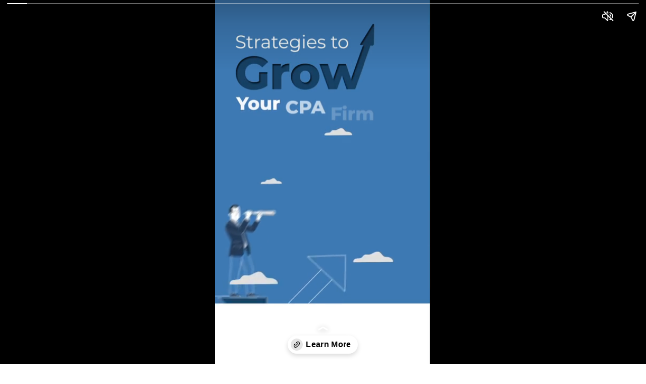

--- FILE ---
content_type: text/html; charset=utf-8
request_url: https://www.analytixaccounting.com/web-stories/strategies-to-grow-your-cpa-firm/
body_size: 4811
content:
<!DOCTYPE html>
<html amp="" lang="en-US" transformed="self;v=1" i-amphtml-layout=""><head><meta charset="utf-8"><meta name="viewport" content="width=device-width,minimum-scale=1"><link rel="modulepreload" href="https://cdn.ampproject.org/v0.mjs" as="script" crossorigin="anonymous"><link rel="preconnect" href="https://cdn.ampproject.org"><link rel="preload" as="script" href="https://cdn.ampproject.org/v0/amp-story-1.0.js"><style amp-runtime="" i-amphtml-version="012512221826001">html{overflow-x:hidden!important}html.i-amphtml-fie{height:100%!important;width:100%!important}html:not([amp4ads]),html:not([amp4ads]) body{height:auto!important}html:not([amp4ads]) body{margin:0!important}body{-webkit-text-size-adjust:100%;-moz-text-size-adjust:100%;-ms-text-size-adjust:100%;text-size-adjust:100%}html.i-amphtml-singledoc.i-amphtml-embedded{-ms-touch-action:pan-y pinch-zoom;touch-action:pan-y pinch-zoom}html.i-amphtml-fie>body,html.i-amphtml-singledoc>body{overflow:visible!important}html.i-amphtml-fie:not(.i-amphtml-inabox)>body,html.i-amphtml-singledoc:not(.i-amphtml-inabox)>body{position:relative!important}html.i-amphtml-ios-embed-legacy>body{overflow-x:hidden!important;overflow-y:auto!important;position:absolute!important}html.i-amphtml-ios-embed{overflow-y:auto!important;position:static}#i-amphtml-wrapper{overflow-x:hidden!important;overflow-y:auto!important;position:absolute!important;top:0!important;left:0!important;right:0!important;bottom:0!important;margin:0!important;display:block!important}html.i-amphtml-ios-embed.i-amphtml-ios-overscroll,html.i-amphtml-ios-embed.i-amphtml-ios-overscroll>#i-amphtml-wrapper{-webkit-overflow-scrolling:touch!important}#i-amphtml-wrapper>body{position:relative!important;border-top:1px solid transparent!important}#i-amphtml-wrapper+body{visibility:visible}#i-amphtml-wrapper+body .i-amphtml-lightbox-element,#i-amphtml-wrapper+body[i-amphtml-lightbox]{visibility:hidden}#i-amphtml-wrapper+body[i-amphtml-lightbox] .i-amphtml-lightbox-element{visibility:visible}#i-amphtml-wrapper.i-amphtml-scroll-disabled,.i-amphtml-scroll-disabled{overflow-x:hidden!important;overflow-y:hidden!important}amp-instagram{padding:54px 0px 0px!important;background-color:#fff}amp-iframe iframe{box-sizing:border-box!important}[amp-access][amp-access-hide]{display:none}[subscriptions-dialog],body:not(.i-amphtml-subs-ready) [subscriptions-action],body:not(.i-amphtml-subs-ready) [subscriptions-section]{display:none!important}amp-experiment,amp-live-list>[update]{display:none}amp-list[resizable-children]>.i-amphtml-loading-container.amp-hidden{display:none!important}amp-list [fetch-error],amp-list[load-more] [load-more-button],amp-list[load-more] [load-more-end],amp-list[load-more] [load-more-failed],amp-list[load-more] [load-more-loading]{display:none}amp-list[diffable] div[role=list]{display:block}amp-story-page,amp-story[standalone]{min-height:1px!important;display:block!important;height:100%!important;margin:0!important;padding:0!important;overflow:hidden!important;width:100%!important}amp-story[standalone]{background-color:#000!important;position:relative!important}amp-story-page{background-color:#757575}amp-story .amp-active>div,amp-story .i-amphtml-loader-background{display:none!important}amp-story-page:not(:first-of-type):not([distance]):not([active]){transform:translateY(1000vh)!important}amp-autocomplete{position:relative!important;display:inline-block!important}amp-autocomplete>input,amp-autocomplete>textarea{padding:0.5rem;border:1px solid rgba(0,0,0,.33)}.i-amphtml-autocomplete-results,amp-autocomplete>input,amp-autocomplete>textarea{font-size:1rem;line-height:1.5rem}[amp-fx^=fly-in]{visibility:hidden}amp-script[nodom],amp-script[sandboxed]{position:fixed!important;top:0!important;width:1px!important;height:1px!important;overflow:hidden!important;visibility:hidden}
/*# sourceURL=/css/ampdoc.css*/[hidden]{display:none!important}.i-amphtml-element{display:inline-block}.i-amphtml-blurry-placeholder{transition:opacity 0.3s cubic-bezier(0.0,0.0,0.2,1)!important;pointer-events:none}[layout=nodisplay]:not(.i-amphtml-element){display:none!important}.i-amphtml-layout-fixed,[layout=fixed][width][height]:not(.i-amphtml-layout-fixed){display:inline-block;position:relative}.i-amphtml-layout-responsive,[layout=responsive][width][height]:not(.i-amphtml-layout-responsive),[width][height][heights]:not([layout]):not(.i-amphtml-layout-responsive),[width][height][sizes]:not(img):not([layout]):not(.i-amphtml-layout-responsive){display:block;position:relative}.i-amphtml-layout-intrinsic,[layout=intrinsic][width][height]:not(.i-amphtml-layout-intrinsic){display:inline-block;position:relative;max-width:100%}.i-amphtml-layout-intrinsic .i-amphtml-sizer{max-width:100%}.i-amphtml-intrinsic-sizer{max-width:100%;display:block!important}.i-amphtml-layout-container,.i-amphtml-layout-fixed-height,[layout=container],[layout=fixed-height][height]:not(.i-amphtml-layout-fixed-height){display:block;position:relative}.i-amphtml-layout-fill,.i-amphtml-layout-fill.i-amphtml-notbuilt,[layout=fill]:not(.i-amphtml-layout-fill),body noscript>*{display:block;overflow:hidden!important;position:absolute;top:0;left:0;bottom:0;right:0}body noscript>*{position:absolute!important;width:100%;height:100%;z-index:2}body noscript{display:inline!important}.i-amphtml-layout-flex-item,[layout=flex-item]:not(.i-amphtml-layout-flex-item){display:block;position:relative;-ms-flex:1 1 auto;flex:1 1 auto}.i-amphtml-layout-fluid{position:relative}.i-amphtml-layout-size-defined{overflow:hidden!important}.i-amphtml-layout-awaiting-size{position:absolute!important;top:auto!important;bottom:auto!important}i-amphtml-sizer{display:block!important}@supports (aspect-ratio:1/1){i-amphtml-sizer.i-amphtml-disable-ar{display:none!important}}.i-amphtml-blurry-placeholder,.i-amphtml-fill-content{display:block;height:0;max-height:100%;max-width:100%;min-height:100%;min-width:100%;width:0;margin:auto}.i-amphtml-layout-size-defined .i-amphtml-fill-content{position:absolute;top:0;left:0;bottom:0;right:0}.i-amphtml-replaced-content,.i-amphtml-screen-reader{padding:0!important;border:none!important}.i-amphtml-screen-reader{position:fixed!important;top:0px!important;left:0px!important;width:4px!important;height:4px!important;opacity:0!important;overflow:hidden!important;margin:0!important;display:block!important;visibility:visible!important}.i-amphtml-screen-reader~.i-amphtml-screen-reader{left:8px!important}.i-amphtml-screen-reader~.i-amphtml-screen-reader~.i-amphtml-screen-reader{left:12px!important}.i-amphtml-screen-reader~.i-amphtml-screen-reader~.i-amphtml-screen-reader~.i-amphtml-screen-reader{left:16px!important}.i-amphtml-unresolved{position:relative;overflow:hidden!important}.i-amphtml-select-disabled{-webkit-user-select:none!important;-ms-user-select:none!important;user-select:none!important}.i-amphtml-notbuilt,[layout]:not(.i-amphtml-element),[width][height][heights]:not([layout]):not(.i-amphtml-element),[width][height][sizes]:not(img):not([layout]):not(.i-amphtml-element){position:relative;overflow:hidden!important;color:transparent!important}.i-amphtml-notbuilt:not(.i-amphtml-layout-container)>*,[layout]:not([layout=container]):not(.i-amphtml-element)>*,[width][height][heights]:not([layout]):not(.i-amphtml-element)>*,[width][height][sizes]:not([layout]):not(.i-amphtml-element)>*{display:none}amp-img:not(.i-amphtml-element)[i-amphtml-ssr]>img.i-amphtml-fill-content{display:block}.i-amphtml-notbuilt:not(.i-amphtml-layout-container),[layout]:not([layout=container]):not(.i-amphtml-element),[width][height][heights]:not([layout]):not(.i-amphtml-element),[width][height][sizes]:not(img):not([layout]):not(.i-amphtml-element){color:transparent!important;line-height:0!important}.i-amphtml-ghost{visibility:hidden!important}.i-amphtml-element>[placeholder],[layout]:not(.i-amphtml-element)>[placeholder],[width][height][heights]:not([layout]):not(.i-amphtml-element)>[placeholder],[width][height][sizes]:not([layout]):not(.i-amphtml-element)>[placeholder]{display:block;line-height:normal}.i-amphtml-element>[placeholder].amp-hidden,.i-amphtml-element>[placeholder].hidden{visibility:hidden}.i-amphtml-element:not(.amp-notsupported)>[fallback],.i-amphtml-layout-container>[placeholder].amp-hidden,.i-amphtml-layout-container>[placeholder].hidden{display:none}.i-amphtml-layout-size-defined>[fallback],.i-amphtml-layout-size-defined>[placeholder]{position:absolute!important;top:0!important;left:0!important;right:0!important;bottom:0!important;z-index:1}amp-img[i-amphtml-ssr]:not(.i-amphtml-element)>[placeholder]{z-index:auto}.i-amphtml-notbuilt>[placeholder]{display:block!important}.i-amphtml-hidden-by-media-query{display:none!important}.i-amphtml-element-error{background:red!important;color:#fff!important;position:relative!important}.i-amphtml-element-error:before{content:attr(error-message)}i-amp-scroll-container,i-amphtml-scroll-container{position:absolute;top:0;left:0;right:0;bottom:0;display:block}i-amp-scroll-container.amp-active,i-amphtml-scroll-container.amp-active{overflow:auto;-webkit-overflow-scrolling:touch}.i-amphtml-loading-container{display:block!important;pointer-events:none;z-index:1}.i-amphtml-notbuilt>.i-amphtml-loading-container{display:block!important}.i-amphtml-loading-container.amp-hidden{visibility:hidden}.i-amphtml-element>[overflow]{cursor:pointer;position:relative;z-index:2;visibility:hidden;display:initial;line-height:normal}.i-amphtml-layout-size-defined>[overflow]{position:absolute}.i-amphtml-element>[overflow].amp-visible{visibility:visible}template{display:none!important}.amp-border-box,.amp-border-box *,.amp-border-box :after,.amp-border-box :before{box-sizing:border-box}amp-pixel{display:none!important}amp-analytics,amp-auto-ads,amp-story-auto-ads{position:fixed!important;top:0!important;width:1px!important;height:1px!important;overflow:hidden!important;visibility:hidden}amp-story{visibility:hidden!important}html.i-amphtml-fie>amp-analytics{position:initial!important}[visible-when-invalid]:not(.visible),form [submit-error],form [submit-success],form [submitting]{display:none}amp-accordion{display:block!important}@media (min-width:1px){:where(amp-accordion>section)>:first-child{margin:0;background-color:#efefef;padding-right:20px;border:1px solid #dfdfdf}:where(amp-accordion>section)>:last-child{margin:0}}amp-accordion>section{float:none!important}amp-accordion>section>*{float:none!important;display:block!important;overflow:hidden!important;position:relative!important}amp-accordion,amp-accordion>section{margin:0}amp-accordion:not(.i-amphtml-built)>section>:last-child{display:none!important}amp-accordion:not(.i-amphtml-built)>section[expanded]>:last-child{display:block!important}
/*# sourceURL=/css/ampshared.css*/</style><meta name="amp-story-generator-name" content="Web Stories for WordPress"><meta name="amp-story-generator-version" content="1.42.0"><meta name="description" content="It is very important to grow your CPA firm. Consider these strategies to grow CPA firm with sustainability."><meta name="robots" content="max-image-preview:large"><meta name="author" content="Analytix Editorial Team"><meta name="generator" content="All in One SEO Pro (AIOSEO) 4.9.3"><meta property="og:locale" content="en_US"><meta property="og:site_name" content="Analytix Accounting"><meta property="og:type" content="article"><meta property="og:title" content="Strategies to Grow Your CPA Firm - Analytix Accounting"><meta property="og:description" content="It is very important to grow your CPA firm. Consider these strategies to grow CPA firm with sustainability."><meta property="og:url" content="https://www.analytixaccounting.com/web-stories/strategies-to-grow-your-cpa-firm/"><meta property="og:image" content="https://www.analytixaccounting.com/wp-content/uploads/2022/09/MicrosoftTeams-image-2.jpg"><meta property="og:image:secure_url" content="https://www.analytixaccounting.com/wp-content/uploads/2022/09/MicrosoftTeams-image-2.jpg"><meta property="og:image:width" content="640"><meta property="og:image:height" content="853"><meta property="article:published_time" content="2022-09-19T10:20:06+00:00"><meta property="article:modified_time" content="2022-09-19T10:20:06+00:00"><meta name="twitter:card" content="summary_large_image"><meta name="twitter:title" content="Strategies to Grow Your CPA Firm - Analytix Accounting"><meta name="twitter:description" content="It is very important to grow your CPA firm. Consider these strategies to grow CPA firm with sustainability."><meta name="twitter:image" content="https://www.analytixaccounting.com/wp-content/uploads/2022/09/MicrosoftTeams-image-2.jpg"><meta name="twitter:label1" content="Written by"><meta name="twitter:data1" content="Analytix Editorial Team"><meta name="generator" content="WordPress 6.8.3"><meta name="msapplication-TileImage" content="https://www.analytixaccounting.com/wp-content/uploads/2022/12/favicon-new.ico"><link href="https://analytixaccounting.com/wp-content/uploads/2022/09/Strategies-to-Grow-Your-CPA-Firm-1.mp4" rel="preload" as="video"><script async="" src="https://cdn.ampproject.org/v0.mjs" type="module" crossorigin="anonymous"></script><script async nomodule src="https://cdn.ampproject.org/v0.js" crossorigin="anonymous"></script><script async="" src="https://cdn.ampproject.org/v0/amp-story-1.0.mjs" custom-element="amp-story" type="module" crossorigin="anonymous"></script><script async nomodule src="https://cdn.ampproject.org/v0/amp-story-1.0.js" crossorigin="anonymous" custom-element="amp-story"></script><script async="" src="https://cdn.ampproject.org/v0/amp-video-0.1.mjs" custom-element="amp-video" type="module" crossorigin="anonymous"></script><script async nomodule src="https://cdn.ampproject.org/v0/amp-video-0.1.js" crossorigin="anonymous" custom-element="amp-video"></script><link rel="icon" href="https://www.analytixaccounting.com/wp-content/uploads/2022/12/favicon-new.ico" sizes="32x32"><link rel="icon" href="https://www.analytixaccounting.com/wp-content/uploads/2022/12/favicon-new.ico" sizes="192x192"><style amp-custom="">amp-story-page{background-color:#131516}amp-story-grid-layer{overflow:visible}@media (max-aspect-ratio: 9 / 16){@media (min-aspect-ratio: 320 / 678){amp-story-grid-layer.grid-layer{margin-top:calc(( 100% / .5625 - 100% / .66666666666667 ) / 2)}}}.page-fullbleed-area{position:absolute;overflow:hidden;width:100%;left:0;height:calc(1.1851851851852 * 100%);top:calc(( 1 - 1.1851851851852 ) * 100% / 2)}.page-safe-area{overflow:visible;position:absolute;top:0;bottom:0;left:0;right:0;width:100%;height:calc(.84375 * 100%);margin:auto 0}.mask{position:absolute;overflow:hidden}._8c23691{background-color:#3c7bb3}._6120891{position:absolute;pointer-events:none;left:0;top:-9.25926%;width:100%;height:118.51852%;opacity:1}._89d52dd{pointer-events:initial;width:100%;height:100%;display:block;position:absolute;top:0;left:0;z-index:0}._fd09c92{position:absolute;width:100.24691%;height:100%;left:-.12346%;top:0%}

/*# sourceURL=amp-custom.css */</style><link rel="alternate" type="application/rss+xml" title="Analytix Accounting » Feed" href="https://www.analytixaccounting.com/feed/"><link rel="alternate" type="application/rss+xml" title="Analytix Accounting » Stories Feed" href="https://www.analytixaccounting.com/web-stories/feed/"><link rel="canonical" href="https://www.analytixaccounting.com/web-stories/strategies-to-grow-your-cpa-firm/"><script type="application/ld+json" class="aioseo-schema">
			{"@context":"https:\/\/schema.org","@graph":[{"@type":"AmpStory","@id":"https:\/\/www.analytixaccounting.com\/web-stories\/strategies-to-grow-your-cpa-firm\/#amp-story","name":"Strategies to Grow Your CPA Firm - Analytix Accounting","headline":"Strategies to Grow Your CPA Firm","author":{"@id":"https:\/\/www.analytixaccounting.com\/author\/aixsolmktg\/#author"},"publisher":{"@id":"https:\/\/www.analytixaccounting.com\/#organization"},"image":{"@type":"ImageObject","url":"https:\/\/www.analytixaccounting.com\/wp-content\/uploads\/2022\/09\/MicrosoftTeams-image-2.jpg","width":640,"height":853,"caption":"Strategies to Grow Your CPA Firm - Discover"},"datePublished":"2022-09-19T10:20:06+00:00","dateModified":"2022-09-19T10:20:06+00:00","inLanguage":"en-US"},{"@type":"BreadcrumbList","@id":"https:\/\/www.analytixaccounting.com\/web-stories\/strategies-to-grow-your-cpa-firm\/#breadcrumblist","itemListElement":[{"@type":"ListItem","@id":"https:\/\/www.analytixaccounting.com#listItem","position":1,"name":"Home","item":"https:\/\/www.analytixaccounting.com","nextItem":{"@type":"ListItem","@id":"https:\/\/www.analytixaccounting.com\/web-stories\/#listItem","name":"Stories"}},{"@type":"ListItem","@id":"https:\/\/www.analytixaccounting.com\/web-stories\/#listItem","position":2,"name":"Stories","item":"https:\/\/www.analytixaccounting.com\/web-stories\/","nextItem":{"@type":"ListItem","@id":"https:\/\/www.analytixaccounting.com\/web-stories\/strategies-to-grow-your-cpa-firm\/#listItem","name":"Strategies to Grow Your CPA Firm"},"previousItem":{"@type":"ListItem","@id":"https:\/\/www.analytixaccounting.com#listItem","name":"Home"}},{"@type":"ListItem","@id":"https:\/\/www.analytixaccounting.com\/web-stories\/strategies-to-grow-your-cpa-firm\/#listItem","position":3,"name":"Strategies to Grow Your CPA Firm","previousItem":{"@type":"ListItem","@id":"https:\/\/www.analytixaccounting.com\/web-stories\/#listItem","name":"Stories"}}]},{"@type":"Organization","@id":"https:\/\/www.analytixaccounting.com\/#organization","name":"Analytix Accounting","url":"https:\/\/www.analytixaccounting.com\/","telephone":"+17815039002","numberOfEmployees":{"@type":"QuantitativeValue","minValue":800,"maxValue":1000},"logo":{"@type":"ImageObject","url":"https:\/\/www.analytixaccounting.com\/wp-content\/uploads\/2023\/04\/logo_FA_Logo.png","@id":"https:\/\/www.analytixaccounting.com\/web-stories\/strategies-to-grow-your-cpa-firm\/#organizationLogo","width":512,"height":512},"image":{"@id":"https:\/\/www.analytixaccounting.com\/web-stories\/strategies-to-grow-your-cpa-firm\/#organizationLogo"}},{"@type":"Person","@id":"https:\/\/www.analytixaccounting.com\/author\/aixsolmktg\/#author","url":"https:\/\/www.analytixaccounting.com\/author\/aixsolmktg\/","name":"Analytix Editorial Team","image":{"@type":"ImageObject","url":"https:\/\/secure.gravatar.com\/avatar\/d662cd70376b949015ef31a6dadd1c91361390baaa06caae5fc76270cf7be9d1?s=96&d=mm&r=g"}},{"@type":"WebPage","@id":"https:\/\/www.analytixaccounting.com\/web-stories\/strategies-to-grow-your-cpa-firm\/#webpage","url":"https:\/\/www.analytixaccounting.com\/web-stories\/strategies-to-grow-your-cpa-firm\/","name":"Strategies to Grow Your CPA Firm - Analytix Accounting","description":"It is very important to grow your CPA firm. Consider these strategies to grow CPA firm with sustainability.","inLanguage":"en-US","isPartOf":{"@id":"https:\/\/www.analytixaccounting.com\/#website"},"breadcrumb":{"@id":"https:\/\/www.analytixaccounting.com\/web-stories\/strategies-to-grow-your-cpa-firm\/#breadcrumblist"},"author":{"@id":"https:\/\/www.analytixaccounting.com\/author\/aixsolmktg\/#author"},"creator":{"@id":"https:\/\/www.analytixaccounting.com\/author\/aixsolmktg\/#author"},"image":{"@type":"ImageObject","url":"https:\/\/www.analytixaccounting.com\/wp-content\/uploads\/2022\/09\/MicrosoftTeams-image-2.jpg","@id":"https:\/\/www.analytixaccounting.com\/web-stories\/strategies-to-grow-your-cpa-firm\/#mainImage","width":640,"height":853,"caption":"Strategies to Grow Your CPA Firm - Discover"},"primaryImageOfPage":{"@id":"https:\/\/www.analytixaccounting.com\/web-stories\/strategies-to-grow-your-cpa-firm\/#mainImage"},"datePublished":"2022-09-19T10:20:06+00:00","dateModified":"2022-09-19T10:20:06+00:00"},{"@type":"WebSite","@id":"https:\/\/www.analytixaccounting.com\/#website","url":"https:\/\/www.analytixaccounting.com\/","name":"Analytix Accounting","inLanguage":"en-US","publisher":{"@id":"https:\/\/www.analytixaccounting.com\/#organization"}}]}
		</script><title>Strategies to Grow Your CPA Firm - Analytix Accounting</title><link rel="https://api.w.org/" href="https://www.analytixaccounting.com/wp-json/"><link rel="alternate" title="JSON" type="application/json" href="https://www.analytixaccounting.com/wp-json/web-stories/v1/web-story/5199"><link rel="EditURI" type="application/rsd+xml" title="RSD" href="https://www.analytixaccounting.com/xmlrpc.php?rsd"><link rel="prev" title="Benefits of Outsourcing Your Accounting and Finance Function" href="https://www.analytixaccounting.com/web-stories/benefits-of-outsourcing-your-accounting-and-finance-function/"><link rel="next" title="The Best Accounting Software Features In 2022" href="https://www.analytixaccounting.com/web-stories/best-accounting-software-features-in-2022/"><link rel="shortlink" href="https://www.analytixaccounting.com/?p=5199"><link rel="alternate" title="oEmbed (JSON)" type="application/json+oembed" href="https://www.analytixaccounting.com/wp-json/oembed/1.0/embed?url=https%3A%2F%2Fwww.analytixaccounting.com%2Fweb-stories%2Fstrategies-to-grow-your-cpa-firm%2F"><link rel="alternate" title="oEmbed (XML)" type="text/xml+oembed" href="https://www.analytixaccounting.com/wp-json/oembed/1.0/embed?url=https%3A%2F%2Fwww.analytixaccounting.com%2Fweb-stories%2Fstrategies-to-grow-your-cpa-firm%2F&amp;format=xml"><link rel="apple-touch-icon" href="https://www.analytixaccounting.com/wp-content/uploads/2022/12/favicon-new.ico"><script amp-onerror="">document.querySelector("script[src*='/v0.js']").onerror=function(){document.querySelector('style[amp-boilerplate]').textContent=''}</script><style amp-boilerplate="">body{-webkit-animation:-amp-start 8s steps(1,end) 0s 1 normal both;-moz-animation:-amp-start 8s steps(1,end) 0s 1 normal both;-ms-animation:-amp-start 8s steps(1,end) 0s 1 normal both;animation:-amp-start 8s steps(1,end) 0s 1 normal both}@-webkit-keyframes -amp-start{from{visibility:hidden}to{visibility:visible}}@-moz-keyframes -amp-start{from{visibility:hidden}to{visibility:visible}}@-ms-keyframes -amp-start{from{visibility:hidden}to{visibility:visible}}@-o-keyframes -amp-start{from{visibility:hidden}to{visibility:visible}}@keyframes -amp-start{from{visibility:hidden}to{visibility:visible}}</style><noscript><style amp-boilerplate="">body{-webkit-animation:none;-moz-animation:none;-ms-animation:none;animation:none}</style></noscript><link rel="stylesheet" amp-extension="amp-story" href="https://cdn.ampproject.org/v0/amp-story-1.0.css"><script amp-story-dvh-polyfill="">"use strict";if(!self.CSS||!CSS.supports||!CSS.supports("height:1dvh")){function e(){document.documentElement.style.setProperty("--story-dvh",innerHeight/100+"px","important")}addEventListener("resize",e,{passive:!0}),e()}</script></head><body><amp-story standalone="" publisher="Analytix Accounting" publisher-logo-src="https://analytixaccounting.com/wp-content/uploads/2022/08/MicrosoftTeams-image-2-1.png" title="Strategies to Grow Your CPA Firm" poster-portrait-src="https://www.analytixaccounting.com/wp-content/uploads/2022/09/MicrosoftTeams-image-2-640x853.jpg" class="i-amphtml-layout-container" i-amphtml-layout="container"><amp-story-page id="c8414b95-413b-4794-b55d-9e422f9b60f1" auto-advance-after="el-ae0c3400-c56b-41ee-b1c5-46a7cba1f03d-media" class="i-amphtml-layout-container" i-amphtml-layout="container"><amp-story-grid-layer template="vertical" aspect-ratio="412:618" class="grid-layer i-amphtml-layout-container" i-amphtml-layout="container" style="--aspect-ratio:412/618;"><div class="_8c23691 page-fullbleed-area"><div class="page-safe-area"><div class="_6120891"><div class="_89d52dd mask" id="el-ae0c3400-c56b-41ee-b1c5-46a7cba1f03d"><div data-leaf-element="true" class="_fd09c92"><amp-video autoplay="autoplay" poster="https://analytixaccounting.com/wp-content/uploads/2022/09/Strategies-to-Grow-Your-CPA-Firm-poster-1.png" artwork="https://analytixaccounting.com/wp-content/uploads/2022/09/Strategies-to-Grow-Your-CPA-Firm-poster-1.png" title="Strategies to Grow Your CPA Firm" alt="Strategies to Grow Your CPA Firm" layout="fill" id="el-ae0c3400-c56b-41ee-b1c5-46a7cba1f03d-media" class="i-amphtml-layout-fill i-amphtml-layout-size-defined" i-amphtml-layout="fill"><source type="video/mp4" src="https://analytixaccounting.com/wp-content/uploads/2022/09/Strategies-to-Grow-Your-CPA-Firm-1.mp4"></amp-video></div></div></div></div></div></amp-story-grid-layer><amp-story-grid-layer template="vertical" aspect-ratio="412:618" class="grid-layer i-amphtml-layout-container" i-amphtml-layout="container" style="--aspect-ratio:412/618;"><div class="page-fullbleed-area"><div class="page-safe-area"></div></div></amp-story-grid-layer><amp-story-page-outlink layout="nodisplay" class="i-amphtml-layout-nodisplay" hidden="hidden" i-amphtml-layout="nodisplay"><a href="https://www.analytixaccounting.com/three-strategies-to-grow-your-cpa-firm/" target="_blank">Learn More</a></amp-story-page-outlink></amp-story-page><amp-story-social-share layout="nodisplay" class="i-amphtml-layout-nodisplay" hidden="hidden" i-amphtml-layout="nodisplay"><script type="application/json">{"shareProviders":[{"provider":"twitter"},{"provider":"linkedin"},{"provider":"email"},{"provider":"system"}]}</script></amp-story-social-share></amp-story></body></html>
